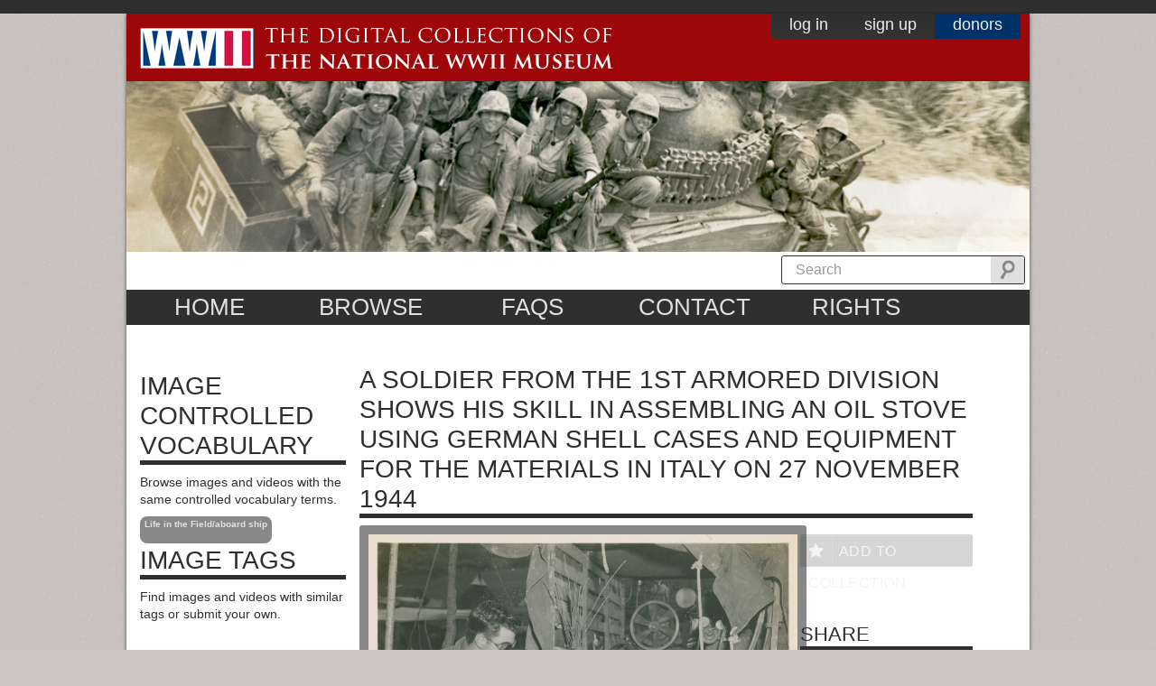

--- FILE ---
content_type: text/html; charset=utf-8
request_url: https://www.ww2online.org/image/soldier-1st-armored-division-shows-his-skill-assembling-oil-stove-using-german-shell-cases-and
body_size: 18810
content:
<!DOCTYPE html PUBLIC "-//W3C//DTD XHTML 1.0 Transitional//EN" "http://www.w3.org/TR/xhtml1/DTD/xhtml1-transitional.dtd">
<!--[if IE 7]> <html class="no-js lt-ie9 lt-ie8" lang="en"> <![endif]-->
<!--[if IE 8]> <html class="no-js lt-ie9" lang="en"> <![endif]-->
<!--[if IE 9]> <html class="no-js ie9" lang="en"> <![endif]-->
<!--[if gt IE 9]><!--> <html class="no-js" lang="en"> <!--<![endif]-->
<head profile="http://www.w3.org/1999/xhtml/vocab">
  
  <!-- Start cookieyes banner --> 
  <script id="cookieyes" type="text/javascript" src="https://cdn-cookieyes.com/client_data/bb7860d13ab2b703dd730503/script.js"></script>
  <!-- End cookieyes banner -->

  <meta charset="utf-8">
  <meta http-equiv="X-UA-Compatible" content="IE=edge,chrome=1"><script type="text/javascript">(window.NREUM||(NREUM={})).init={ajax:{deny_list:["bam.nr-data.net"]},feature_flags:["soft_nav"]};(window.NREUM||(NREUM={})).loader_config={licenseKey:"877f101074",applicationID:"62829472",browserID:"63509922"};;/*! For license information please see nr-loader-rum-1.308.0.min.js.LICENSE.txt */
(()=>{var e,t,r={163:(e,t,r)=>{"use strict";r.d(t,{j:()=>E});var n=r(384),i=r(1741);var a=r(2555);r(860).K7.genericEvents;const s="experimental.resources",o="register",c=e=>{if(!e||"string"!=typeof e)return!1;try{document.createDocumentFragment().querySelector(e)}catch{return!1}return!0};var d=r(2614),u=r(944),l=r(8122);const f="[data-nr-mask]",g=e=>(0,l.a)(e,(()=>{const e={feature_flags:[],experimental:{allow_registered_children:!1,resources:!1},mask_selector:"*",block_selector:"[data-nr-block]",mask_input_options:{color:!1,date:!1,"datetime-local":!1,email:!1,month:!1,number:!1,range:!1,search:!1,tel:!1,text:!1,time:!1,url:!1,week:!1,textarea:!1,select:!1,password:!0}};return{ajax:{deny_list:void 0,block_internal:!0,enabled:!0,autoStart:!0},api:{get allow_registered_children(){return e.feature_flags.includes(o)||e.experimental.allow_registered_children},set allow_registered_children(t){e.experimental.allow_registered_children=t},duplicate_registered_data:!1},browser_consent_mode:{enabled:!1},distributed_tracing:{enabled:void 0,exclude_newrelic_header:void 0,cors_use_newrelic_header:void 0,cors_use_tracecontext_headers:void 0,allowed_origins:void 0},get feature_flags(){return e.feature_flags},set feature_flags(t){e.feature_flags=t},generic_events:{enabled:!0,autoStart:!0},harvest:{interval:30},jserrors:{enabled:!0,autoStart:!0},logging:{enabled:!0,autoStart:!0},metrics:{enabled:!0,autoStart:!0},obfuscate:void 0,page_action:{enabled:!0},page_view_event:{enabled:!0,autoStart:!0},page_view_timing:{enabled:!0,autoStart:!0},performance:{capture_marks:!1,capture_measures:!1,capture_detail:!0,resources:{get enabled(){return e.feature_flags.includes(s)||e.experimental.resources},set enabled(t){e.experimental.resources=t},asset_types:[],first_party_domains:[],ignore_newrelic:!0}},privacy:{cookies_enabled:!0},proxy:{assets:void 0,beacon:void 0},session:{expiresMs:d.wk,inactiveMs:d.BB},session_replay:{autoStart:!0,enabled:!1,preload:!1,sampling_rate:10,error_sampling_rate:100,collect_fonts:!1,inline_images:!1,fix_stylesheets:!0,mask_all_inputs:!0,get mask_text_selector(){return e.mask_selector},set mask_text_selector(t){c(t)?e.mask_selector="".concat(t,",").concat(f):""===t||null===t?e.mask_selector=f:(0,u.R)(5,t)},get block_class(){return"nr-block"},get ignore_class(){return"nr-ignore"},get mask_text_class(){return"nr-mask"},get block_selector(){return e.block_selector},set block_selector(t){c(t)?e.block_selector+=",".concat(t):""!==t&&(0,u.R)(6,t)},get mask_input_options(){return e.mask_input_options},set mask_input_options(t){t&&"object"==typeof t?e.mask_input_options={...t,password:!0}:(0,u.R)(7,t)}},session_trace:{enabled:!0,autoStart:!0},soft_navigations:{enabled:!0,autoStart:!0},spa:{enabled:!0,autoStart:!0},ssl:void 0,user_actions:{enabled:!0,elementAttributes:["id","className","tagName","type"]}}})());var p=r(6154),m=r(9324);let h=0;const v={buildEnv:m.F3,distMethod:m.Xs,version:m.xv,originTime:p.WN},b={consented:!1},y={appMetadata:{},get consented(){return this.session?.state?.consent||b.consented},set consented(e){b.consented=e},customTransaction:void 0,denyList:void 0,disabled:!1,harvester:void 0,isolatedBacklog:!1,isRecording:!1,loaderType:void 0,maxBytes:3e4,obfuscator:void 0,onerror:void 0,ptid:void 0,releaseIds:{},session:void 0,timeKeeper:void 0,registeredEntities:[],jsAttributesMetadata:{bytes:0},get harvestCount(){return++h}},_=e=>{const t=(0,l.a)(e,y),r=Object.keys(v).reduce((e,t)=>(e[t]={value:v[t],writable:!1,configurable:!0,enumerable:!0},e),{});return Object.defineProperties(t,r)};var w=r(5701);const x=e=>{const t=e.startsWith("http");e+="/",r.p=t?e:"https://"+e};var R=r(7836),k=r(3241);const A={accountID:void 0,trustKey:void 0,agentID:void 0,licenseKey:void 0,applicationID:void 0,xpid:void 0},S=e=>(0,l.a)(e,A),T=new Set;function E(e,t={},r,s){let{init:o,info:c,loader_config:d,runtime:u={},exposed:l=!0}=t;if(!c){const e=(0,n.pV)();o=e.init,c=e.info,d=e.loader_config}e.init=g(o||{}),e.loader_config=S(d||{}),c.jsAttributes??={},p.bv&&(c.jsAttributes.isWorker=!0),e.info=(0,a.D)(c);const f=e.init,m=[c.beacon,c.errorBeacon];T.has(e.agentIdentifier)||(f.proxy.assets&&(x(f.proxy.assets),m.push(f.proxy.assets)),f.proxy.beacon&&m.push(f.proxy.beacon),e.beacons=[...m],function(e){const t=(0,n.pV)();Object.getOwnPropertyNames(i.W.prototype).forEach(r=>{const n=i.W.prototype[r];if("function"!=typeof n||"constructor"===n)return;let a=t[r];e[r]&&!1!==e.exposed&&"micro-agent"!==e.runtime?.loaderType&&(t[r]=(...t)=>{const n=e[r](...t);return a?a(...t):n})})}(e),(0,n.US)("activatedFeatures",w.B)),u.denyList=[...f.ajax.deny_list||[],...f.ajax.block_internal?m:[]],u.ptid=e.agentIdentifier,u.loaderType=r,e.runtime=_(u),T.has(e.agentIdentifier)||(e.ee=R.ee.get(e.agentIdentifier),e.exposed=l,(0,k.W)({agentIdentifier:e.agentIdentifier,drained:!!w.B?.[e.agentIdentifier],type:"lifecycle",name:"initialize",feature:void 0,data:e.config})),T.add(e.agentIdentifier)}},384:(e,t,r)=>{"use strict";r.d(t,{NT:()=>s,US:()=>u,Zm:()=>o,bQ:()=>d,dV:()=>c,pV:()=>l});var n=r(6154),i=r(1863),a=r(1910);const s={beacon:"bam.nr-data.net",errorBeacon:"bam.nr-data.net"};function o(){return n.gm.NREUM||(n.gm.NREUM={}),void 0===n.gm.newrelic&&(n.gm.newrelic=n.gm.NREUM),n.gm.NREUM}function c(){let e=o();return e.o||(e.o={ST:n.gm.setTimeout,SI:n.gm.setImmediate||n.gm.setInterval,CT:n.gm.clearTimeout,XHR:n.gm.XMLHttpRequest,REQ:n.gm.Request,EV:n.gm.Event,PR:n.gm.Promise,MO:n.gm.MutationObserver,FETCH:n.gm.fetch,WS:n.gm.WebSocket},(0,a.i)(...Object.values(e.o))),e}function d(e,t){let r=o();r.initializedAgents??={},t.initializedAt={ms:(0,i.t)(),date:new Date},r.initializedAgents[e]=t}function u(e,t){o()[e]=t}function l(){return function(){let e=o();const t=e.info||{};e.info={beacon:s.beacon,errorBeacon:s.errorBeacon,...t}}(),function(){let e=o();const t=e.init||{};e.init={...t}}(),c(),function(){let e=o();const t=e.loader_config||{};e.loader_config={...t}}(),o()}},782:(e,t,r)=>{"use strict";r.d(t,{T:()=>n});const n=r(860).K7.pageViewTiming},860:(e,t,r)=>{"use strict";r.d(t,{$J:()=>u,K7:()=>c,P3:()=>d,XX:()=>i,Yy:()=>o,df:()=>a,qY:()=>n,v4:()=>s});const n="events",i="jserrors",a="browser/blobs",s="rum",o="browser/logs",c={ajax:"ajax",genericEvents:"generic_events",jserrors:i,logging:"logging",metrics:"metrics",pageAction:"page_action",pageViewEvent:"page_view_event",pageViewTiming:"page_view_timing",sessionReplay:"session_replay",sessionTrace:"session_trace",softNav:"soft_navigations",spa:"spa"},d={[c.pageViewEvent]:1,[c.pageViewTiming]:2,[c.metrics]:3,[c.jserrors]:4,[c.spa]:5,[c.ajax]:6,[c.sessionTrace]:7,[c.softNav]:8,[c.sessionReplay]:9,[c.logging]:10,[c.genericEvents]:11},u={[c.pageViewEvent]:s,[c.pageViewTiming]:n,[c.ajax]:n,[c.spa]:n,[c.softNav]:n,[c.metrics]:i,[c.jserrors]:i,[c.sessionTrace]:a,[c.sessionReplay]:a,[c.logging]:o,[c.genericEvents]:"ins"}},944:(e,t,r)=>{"use strict";r.d(t,{R:()=>i});var n=r(3241);function i(e,t){"function"==typeof console.debug&&(console.debug("New Relic Warning: https://github.com/newrelic/newrelic-browser-agent/blob/main/docs/warning-codes.md#".concat(e),t),(0,n.W)({agentIdentifier:null,drained:null,type:"data",name:"warn",feature:"warn",data:{code:e,secondary:t}}))}},1687:(e,t,r)=>{"use strict";r.d(t,{Ak:()=>d,Ze:()=>f,x3:()=>u});var n=r(3241),i=r(7836),a=r(3606),s=r(860),o=r(2646);const c={};function d(e,t){const r={staged:!1,priority:s.P3[t]||0};l(e),c[e].get(t)||c[e].set(t,r)}function u(e,t){e&&c[e]&&(c[e].get(t)&&c[e].delete(t),p(e,t,!1),c[e].size&&g(e))}function l(e){if(!e)throw new Error("agentIdentifier required");c[e]||(c[e]=new Map)}function f(e="",t="feature",r=!1){if(l(e),!e||!c[e].get(t)||r)return p(e,t);c[e].get(t).staged=!0,g(e)}function g(e){const t=Array.from(c[e]);t.every(([e,t])=>t.staged)&&(t.sort((e,t)=>e[1].priority-t[1].priority),t.forEach(([t])=>{c[e].delete(t),p(e,t)}))}function p(e,t,r=!0){const s=e?i.ee.get(e):i.ee,c=a.i.handlers;if(!s.aborted&&s.backlog&&c){if((0,n.W)({agentIdentifier:e,type:"lifecycle",name:"drain",feature:t}),r){const e=s.backlog[t],r=c[t];if(r){for(let t=0;e&&t<e.length;++t)m(e[t],r);Object.entries(r).forEach(([e,t])=>{Object.values(t||{}).forEach(t=>{t[0]?.on&&t[0]?.context()instanceof o.y&&t[0].on(e,t[1])})})}}s.isolatedBacklog||delete c[t],s.backlog[t]=null,s.emit("drain-"+t,[])}}function m(e,t){var r=e[1];Object.values(t[r]||{}).forEach(t=>{var r=e[0];if(t[0]===r){var n=t[1],i=e[3],a=e[2];n.apply(i,a)}})}},1738:(e,t,r)=>{"use strict";r.d(t,{U:()=>g,Y:()=>f});var n=r(3241),i=r(9908),a=r(1863),s=r(944),o=r(5701),c=r(3969),d=r(8362),u=r(860),l=r(4261);function f(e,t,r,a){const f=a||r;!f||f[e]&&f[e]!==d.d.prototype[e]||(f[e]=function(){(0,i.p)(c.xV,["API/"+e+"/called"],void 0,u.K7.metrics,r.ee),(0,n.W)({agentIdentifier:r.agentIdentifier,drained:!!o.B?.[r.agentIdentifier],type:"data",name:"api",feature:l.Pl+e,data:{}});try{return t.apply(this,arguments)}catch(e){(0,s.R)(23,e)}})}function g(e,t,r,n,s){const o=e.info;null===r?delete o.jsAttributes[t]:o.jsAttributes[t]=r,(s||null===r)&&(0,i.p)(l.Pl+n,[(0,a.t)(),t,r],void 0,"session",e.ee)}},1741:(e,t,r)=>{"use strict";r.d(t,{W:()=>a});var n=r(944),i=r(4261);class a{#e(e,...t){if(this[e]!==a.prototype[e])return this[e](...t);(0,n.R)(35,e)}addPageAction(e,t){return this.#e(i.hG,e,t)}register(e){return this.#e(i.eY,e)}recordCustomEvent(e,t){return this.#e(i.fF,e,t)}setPageViewName(e,t){return this.#e(i.Fw,e,t)}setCustomAttribute(e,t,r){return this.#e(i.cD,e,t,r)}noticeError(e,t){return this.#e(i.o5,e,t)}setUserId(e,t=!1){return this.#e(i.Dl,e,t)}setApplicationVersion(e){return this.#e(i.nb,e)}setErrorHandler(e){return this.#e(i.bt,e)}addRelease(e,t){return this.#e(i.k6,e,t)}log(e,t){return this.#e(i.$9,e,t)}start(){return this.#e(i.d3)}finished(e){return this.#e(i.BL,e)}recordReplay(){return this.#e(i.CH)}pauseReplay(){return this.#e(i.Tb)}addToTrace(e){return this.#e(i.U2,e)}setCurrentRouteName(e){return this.#e(i.PA,e)}interaction(e){return this.#e(i.dT,e)}wrapLogger(e,t,r){return this.#e(i.Wb,e,t,r)}measure(e,t){return this.#e(i.V1,e,t)}consent(e){return this.#e(i.Pv,e)}}},1863:(e,t,r)=>{"use strict";function n(){return Math.floor(performance.now())}r.d(t,{t:()=>n})},1910:(e,t,r)=>{"use strict";r.d(t,{i:()=>a});var n=r(944);const i=new Map;function a(...e){return e.every(e=>{if(i.has(e))return i.get(e);const t="function"==typeof e?e.toString():"",r=t.includes("[native code]"),a=t.includes("nrWrapper");return r||a||(0,n.R)(64,e?.name||t),i.set(e,r),r})}},2555:(e,t,r)=>{"use strict";r.d(t,{D:()=>o,f:()=>s});var n=r(384),i=r(8122);const a={beacon:n.NT.beacon,errorBeacon:n.NT.errorBeacon,licenseKey:void 0,applicationID:void 0,sa:void 0,queueTime:void 0,applicationTime:void 0,ttGuid:void 0,user:void 0,account:void 0,product:void 0,extra:void 0,jsAttributes:{},userAttributes:void 0,atts:void 0,transactionName:void 0,tNamePlain:void 0};function s(e){try{return!!e.licenseKey&&!!e.errorBeacon&&!!e.applicationID}catch(e){return!1}}const o=e=>(0,i.a)(e,a)},2614:(e,t,r)=>{"use strict";r.d(t,{BB:()=>s,H3:()=>n,g:()=>d,iL:()=>c,tS:()=>o,uh:()=>i,wk:()=>a});const n="NRBA",i="SESSION",a=144e5,s=18e5,o={STARTED:"session-started",PAUSE:"session-pause",RESET:"session-reset",RESUME:"session-resume",UPDATE:"session-update"},c={SAME_TAB:"same-tab",CROSS_TAB:"cross-tab"},d={OFF:0,FULL:1,ERROR:2}},2646:(e,t,r)=>{"use strict";r.d(t,{y:()=>n});class n{constructor(e){this.contextId=e}}},2843:(e,t,r)=>{"use strict";r.d(t,{G:()=>a,u:()=>i});var n=r(3878);function i(e,t=!1,r,i){(0,n.DD)("visibilitychange",function(){if(t)return void("hidden"===document.visibilityState&&e());e(document.visibilityState)},r,i)}function a(e,t,r){(0,n.sp)("pagehide",e,t,r)}},3241:(e,t,r)=>{"use strict";r.d(t,{W:()=>a});var n=r(6154);const i="newrelic";function a(e={}){try{n.gm.dispatchEvent(new CustomEvent(i,{detail:e}))}catch(e){}}},3606:(e,t,r)=>{"use strict";r.d(t,{i:()=>a});var n=r(9908);a.on=s;var i=a.handlers={};function a(e,t,r,a){s(a||n.d,i,e,t,r)}function s(e,t,r,i,a){a||(a="feature"),e||(e=n.d);var s=t[a]=t[a]||{};(s[r]=s[r]||[]).push([e,i])}},3878:(e,t,r)=>{"use strict";function n(e,t){return{capture:e,passive:!1,signal:t}}function i(e,t,r=!1,i){window.addEventListener(e,t,n(r,i))}function a(e,t,r=!1,i){document.addEventListener(e,t,n(r,i))}r.d(t,{DD:()=>a,jT:()=>n,sp:()=>i})},3969:(e,t,r)=>{"use strict";r.d(t,{TZ:()=>n,XG:()=>o,rs:()=>i,xV:()=>s,z_:()=>a});const n=r(860).K7.metrics,i="sm",a="cm",s="storeSupportabilityMetrics",o="storeEventMetrics"},4234:(e,t,r)=>{"use strict";r.d(t,{W:()=>a});var n=r(7836),i=r(1687);class a{constructor(e,t){this.agentIdentifier=e,this.ee=n.ee.get(e),this.featureName=t,this.blocked=!1}deregisterDrain(){(0,i.x3)(this.agentIdentifier,this.featureName)}}},4261:(e,t,r)=>{"use strict";r.d(t,{$9:()=>d,BL:()=>o,CH:()=>g,Dl:()=>_,Fw:()=>y,PA:()=>h,Pl:()=>n,Pv:()=>k,Tb:()=>l,U2:()=>a,V1:()=>R,Wb:()=>x,bt:()=>b,cD:()=>v,d3:()=>w,dT:()=>c,eY:()=>p,fF:()=>f,hG:()=>i,k6:()=>s,nb:()=>m,o5:()=>u});const n="api-",i="addPageAction",a="addToTrace",s="addRelease",o="finished",c="interaction",d="log",u="noticeError",l="pauseReplay",f="recordCustomEvent",g="recordReplay",p="register",m="setApplicationVersion",h="setCurrentRouteName",v="setCustomAttribute",b="setErrorHandler",y="setPageViewName",_="setUserId",w="start",x="wrapLogger",R="measure",k="consent"},5289:(e,t,r)=>{"use strict";r.d(t,{GG:()=>s,Qr:()=>c,sB:()=>o});var n=r(3878),i=r(6389);function a(){return"undefined"==typeof document||"complete"===document.readyState}function s(e,t){if(a())return e();const r=(0,i.J)(e),s=setInterval(()=>{a()&&(clearInterval(s),r())},500);(0,n.sp)("load",r,t)}function o(e){if(a())return e();(0,n.DD)("DOMContentLoaded",e)}function c(e){if(a())return e();(0,n.sp)("popstate",e)}},5607:(e,t,r)=>{"use strict";r.d(t,{W:()=>n});const n=(0,r(9566).bz)()},5701:(e,t,r)=>{"use strict";r.d(t,{B:()=>a,t:()=>s});var n=r(3241);const i=new Set,a={};function s(e,t){const r=t.agentIdentifier;a[r]??={},e&&"object"==typeof e&&(i.has(r)||(t.ee.emit("rumresp",[e]),a[r]=e,i.add(r),(0,n.W)({agentIdentifier:r,loaded:!0,drained:!0,type:"lifecycle",name:"load",feature:void 0,data:e})))}},6154:(e,t,r)=>{"use strict";r.d(t,{OF:()=>c,RI:()=>i,WN:()=>u,bv:()=>a,eN:()=>l,gm:()=>s,mw:()=>o,sb:()=>d});var n=r(1863);const i="undefined"!=typeof window&&!!window.document,a="undefined"!=typeof WorkerGlobalScope&&("undefined"!=typeof self&&self instanceof WorkerGlobalScope&&self.navigator instanceof WorkerNavigator||"undefined"!=typeof globalThis&&globalThis instanceof WorkerGlobalScope&&globalThis.navigator instanceof WorkerNavigator),s=i?window:"undefined"!=typeof WorkerGlobalScope&&("undefined"!=typeof self&&self instanceof WorkerGlobalScope&&self||"undefined"!=typeof globalThis&&globalThis instanceof WorkerGlobalScope&&globalThis),o=Boolean("hidden"===s?.document?.visibilityState),c=/iPad|iPhone|iPod/.test(s.navigator?.userAgent),d=c&&"undefined"==typeof SharedWorker,u=((()=>{const e=s.navigator?.userAgent?.match(/Firefox[/\s](\d+\.\d+)/);Array.isArray(e)&&e.length>=2&&e[1]})(),Date.now()-(0,n.t)()),l=()=>"undefined"!=typeof PerformanceNavigationTiming&&s?.performance?.getEntriesByType("navigation")?.[0]?.responseStart},6389:(e,t,r)=>{"use strict";function n(e,t=500,r={}){const n=r?.leading||!1;let i;return(...r)=>{n&&void 0===i&&(e.apply(this,r),i=setTimeout(()=>{i=clearTimeout(i)},t)),n||(clearTimeout(i),i=setTimeout(()=>{e.apply(this,r)},t))}}function i(e){let t=!1;return(...r)=>{t||(t=!0,e.apply(this,r))}}r.d(t,{J:()=>i,s:()=>n})},6630:(e,t,r)=>{"use strict";r.d(t,{T:()=>n});const n=r(860).K7.pageViewEvent},7699:(e,t,r)=>{"use strict";r.d(t,{It:()=>a,KC:()=>o,No:()=>i,qh:()=>s});var n=r(860);const i=16e3,a=1e6,s="SESSION_ERROR",o={[n.K7.logging]:!0,[n.K7.genericEvents]:!1,[n.K7.jserrors]:!1,[n.K7.ajax]:!1}},7836:(e,t,r)=>{"use strict";r.d(t,{P:()=>o,ee:()=>c});var n=r(384),i=r(8990),a=r(2646),s=r(5607);const o="nr@context:".concat(s.W),c=function e(t,r){var n={},s={},u={},l=!1;try{l=16===r.length&&d.initializedAgents?.[r]?.runtime.isolatedBacklog}catch(e){}var f={on:p,addEventListener:p,removeEventListener:function(e,t){var r=n[e];if(!r)return;for(var i=0;i<r.length;i++)r[i]===t&&r.splice(i,1)},emit:function(e,r,n,i,a){!1!==a&&(a=!0);if(c.aborted&&!i)return;t&&a&&t.emit(e,r,n);var o=g(n);m(e).forEach(e=>{e.apply(o,r)});var d=v()[s[e]];d&&d.push([f,e,r,o]);return o},get:h,listeners:m,context:g,buffer:function(e,t){const r=v();if(t=t||"feature",f.aborted)return;Object.entries(e||{}).forEach(([e,n])=>{s[n]=t,t in r||(r[t]=[])})},abort:function(){f._aborted=!0,Object.keys(f.backlog).forEach(e=>{delete f.backlog[e]})},isBuffering:function(e){return!!v()[s[e]]},debugId:r,backlog:l?{}:t&&"object"==typeof t.backlog?t.backlog:{},isolatedBacklog:l};return Object.defineProperty(f,"aborted",{get:()=>{let e=f._aborted||!1;return e||(t&&(e=t.aborted),e)}}),f;function g(e){return e&&e instanceof a.y?e:e?(0,i.I)(e,o,()=>new a.y(o)):new a.y(o)}function p(e,t){n[e]=m(e).concat(t)}function m(e){return n[e]||[]}function h(t){return u[t]=u[t]||e(f,t)}function v(){return f.backlog}}(void 0,"globalEE"),d=(0,n.Zm)();d.ee||(d.ee=c)},8122:(e,t,r)=>{"use strict";r.d(t,{a:()=>i});var n=r(944);function i(e,t){try{if(!e||"object"!=typeof e)return(0,n.R)(3);if(!t||"object"!=typeof t)return(0,n.R)(4);const r=Object.create(Object.getPrototypeOf(t),Object.getOwnPropertyDescriptors(t)),a=0===Object.keys(r).length?e:r;for(let s in a)if(void 0!==e[s])try{if(null===e[s]){r[s]=null;continue}Array.isArray(e[s])&&Array.isArray(t[s])?r[s]=Array.from(new Set([...e[s],...t[s]])):"object"==typeof e[s]&&"object"==typeof t[s]?r[s]=i(e[s],t[s]):r[s]=e[s]}catch(e){r[s]||(0,n.R)(1,e)}return r}catch(e){(0,n.R)(2,e)}}},8362:(e,t,r)=>{"use strict";r.d(t,{d:()=>a});var n=r(9566),i=r(1741);class a extends i.W{agentIdentifier=(0,n.LA)(16)}},8374:(e,t,r)=>{r.nc=(()=>{try{return document?.currentScript?.nonce}catch(e){}return""})()},8990:(e,t,r)=>{"use strict";r.d(t,{I:()=>i});var n=Object.prototype.hasOwnProperty;function i(e,t,r){if(n.call(e,t))return e[t];var i=r();if(Object.defineProperty&&Object.keys)try{return Object.defineProperty(e,t,{value:i,writable:!0,enumerable:!1}),i}catch(e){}return e[t]=i,i}},9324:(e,t,r)=>{"use strict";r.d(t,{F3:()=>i,Xs:()=>a,xv:()=>n});const n="1.308.0",i="PROD",a="CDN"},9566:(e,t,r)=>{"use strict";r.d(t,{LA:()=>o,bz:()=>s});var n=r(6154);const i="xxxxxxxx-xxxx-4xxx-yxxx-xxxxxxxxxxxx";function a(e,t){return e?15&e[t]:16*Math.random()|0}function s(){const e=n.gm?.crypto||n.gm?.msCrypto;let t,r=0;return e&&e.getRandomValues&&(t=e.getRandomValues(new Uint8Array(30))),i.split("").map(e=>"x"===e?a(t,r++).toString(16):"y"===e?(3&a()|8).toString(16):e).join("")}function o(e){const t=n.gm?.crypto||n.gm?.msCrypto;let r,i=0;t&&t.getRandomValues&&(r=t.getRandomValues(new Uint8Array(e)));const s=[];for(var o=0;o<e;o++)s.push(a(r,i++).toString(16));return s.join("")}},9908:(e,t,r)=>{"use strict";r.d(t,{d:()=>n,p:()=>i});var n=r(7836).ee.get("handle");function i(e,t,r,i,a){a?(a.buffer([e],i),a.emit(e,t,r)):(n.buffer([e],i),n.emit(e,t,r))}}},n={};function i(e){var t=n[e];if(void 0!==t)return t.exports;var a=n[e]={exports:{}};return r[e](a,a.exports,i),a.exports}i.m=r,i.d=(e,t)=>{for(var r in t)i.o(t,r)&&!i.o(e,r)&&Object.defineProperty(e,r,{enumerable:!0,get:t[r]})},i.f={},i.e=e=>Promise.all(Object.keys(i.f).reduce((t,r)=>(i.f[r](e,t),t),[])),i.u=e=>"nr-rum-1.308.0.min.js",i.o=(e,t)=>Object.prototype.hasOwnProperty.call(e,t),e={},t="NRBA-1.308.0.PROD:",i.l=(r,n,a,s)=>{if(e[r])e[r].push(n);else{var o,c;if(void 0!==a)for(var d=document.getElementsByTagName("script"),u=0;u<d.length;u++){var l=d[u];if(l.getAttribute("src")==r||l.getAttribute("data-webpack")==t+a){o=l;break}}if(!o){c=!0;var f={296:"sha512-+MIMDsOcckGXa1EdWHqFNv7P+JUkd5kQwCBr3KE6uCvnsBNUrdSt4a/3/L4j4TxtnaMNjHpza2/erNQbpacJQA=="};(o=document.createElement("script")).charset="utf-8",i.nc&&o.setAttribute("nonce",i.nc),o.setAttribute("data-webpack",t+a),o.src=r,0!==o.src.indexOf(window.location.origin+"/")&&(o.crossOrigin="anonymous"),f[s]&&(o.integrity=f[s])}e[r]=[n];var g=(t,n)=>{o.onerror=o.onload=null,clearTimeout(p);var i=e[r];if(delete e[r],o.parentNode&&o.parentNode.removeChild(o),i&&i.forEach(e=>e(n)),t)return t(n)},p=setTimeout(g.bind(null,void 0,{type:"timeout",target:o}),12e4);o.onerror=g.bind(null,o.onerror),o.onload=g.bind(null,o.onload),c&&document.head.appendChild(o)}},i.r=e=>{"undefined"!=typeof Symbol&&Symbol.toStringTag&&Object.defineProperty(e,Symbol.toStringTag,{value:"Module"}),Object.defineProperty(e,"__esModule",{value:!0})},i.p="https://js-agent.newrelic.com/",(()=>{var e={374:0,840:0};i.f.j=(t,r)=>{var n=i.o(e,t)?e[t]:void 0;if(0!==n)if(n)r.push(n[2]);else{var a=new Promise((r,i)=>n=e[t]=[r,i]);r.push(n[2]=a);var s=i.p+i.u(t),o=new Error;i.l(s,r=>{if(i.o(e,t)&&(0!==(n=e[t])&&(e[t]=void 0),n)){var a=r&&("load"===r.type?"missing":r.type),s=r&&r.target&&r.target.src;o.message="Loading chunk "+t+" failed: ("+a+": "+s+")",o.name="ChunkLoadError",o.type=a,o.request=s,n[1](o)}},"chunk-"+t,t)}};var t=(t,r)=>{var n,a,[s,o,c]=r,d=0;if(s.some(t=>0!==e[t])){for(n in o)i.o(o,n)&&(i.m[n]=o[n]);if(c)c(i)}for(t&&t(r);d<s.length;d++)a=s[d],i.o(e,a)&&e[a]&&e[a][0](),e[a]=0},r=self["webpackChunk:NRBA-1.308.0.PROD"]=self["webpackChunk:NRBA-1.308.0.PROD"]||[];r.forEach(t.bind(null,0)),r.push=t.bind(null,r.push.bind(r))})(),(()=>{"use strict";i(8374);var e=i(8362),t=i(860);const r=Object.values(t.K7);var n=i(163);var a=i(9908),s=i(1863),o=i(4261),c=i(1738);var d=i(1687),u=i(4234),l=i(5289),f=i(6154),g=i(944),p=i(384);const m=e=>f.RI&&!0===e?.privacy.cookies_enabled;function h(e){return!!(0,p.dV)().o.MO&&m(e)&&!0===e?.session_trace.enabled}var v=i(6389),b=i(7699);class y extends u.W{constructor(e,t){super(e.agentIdentifier,t),this.agentRef=e,this.abortHandler=void 0,this.featAggregate=void 0,this.loadedSuccessfully=void 0,this.onAggregateImported=new Promise(e=>{this.loadedSuccessfully=e}),this.deferred=Promise.resolve(),!1===e.init[this.featureName].autoStart?this.deferred=new Promise((t,r)=>{this.ee.on("manual-start-all",(0,v.J)(()=>{(0,d.Ak)(e.agentIdentifier,this.featureName),t()}))}):(0,d.Ak)(e.agentIdentifier,t)}importAggregator(e,t,r={}){if(this.featAggregate)return;const n=async()=>{let n;await this.deferred;try{if(m(e.init)){const{setupAgentSession:t}=await i.e(296).then(i.bind(i,3305));n=t(e)}}catch(e){(0,g.R)(20,e),this.ee.emit("internal-error",[e]),(0,a.p)(b.qh,[e],void 0,this.featureName,this.ee)}try{if(!this.#t(this.featureName,n,e.init))return(0,d.Ze)(this.agentIdentifier,this.featureName),void this.loadedSuccessfully(!1);const{Aggregate:i}=await t();this.featAggregate=new i(e,r),e.runtime.harvester.initializedAggregates.push(this.featAggregate),this.loadedSuccessfully(!0)}catch(e){(0,g.R)(34,e),this.abortHandler?.(),(0,d.Ze)(this.agentIdentifier,this.featureName,!0),this.loadedSuccessfully(!1),this.ee&&this.ee.abort()}};f.RI?(0,l.GG)(()=>n(),!0):n()}#t(e,r,n){if(this.blocked)return!1;switch(e){case t.K7.sessionReplay:return h(n)&&!!r;case t.K7.sessionTrace:return!!r;default:return!0}}}var _=i(6630),w=i(2614),x=i(3241);class R extends y{static featureName=_.T;constructor(e){var t;super(e,_.T),this.setupInspectionEvents(e.agentIdentifier),t=e,(0,c.Y)(o.Fw,function(e,r){"string"==typeof e&&("/"!==e.charAt(0)&&(e="/"+e),t.runtime.customTransaction=(r||"http://custom.transaction")+e,(0,a.p)(o.Pl+o.Fw,[(0,s.t)()],void 0,void 0,t.ee))},t),this.importAggregator(e,()=>i.e(296).then(i.bind(i,3943)))}setupInspectionEvents(e){const t=(t,r)=>{t&&(0,x.W)({agentIdentifier:e,timeStamp:t.timeStamp,loaded:"complete"===t.target.readyState,type:"window",name:r,data:t.target.location+""})};(0,l.sB)(e=>{t(e,"DOMContentLoaded")}),(0,l.GG)(e=>{t(e,"load")}),(0,l.Qr)(e=>{t(e,"navigate")}),this.ee.on(w.tS.UPDATE,(t,r)=>{(0,x.W)({agentIdentifier:e,type:"lifecycle",name:"session",data:r})})}}class k extends e.d{constructor(e){var t;(super(),f.gm)?(this.features={},(0,p.bQ)(this.agentIdentifier,this),this.desiredFeatures=new Set(e.features||[]),this.desiredFeatures.add(R),(0,n.j)(this,e,e.loaderType||"agent"),t=this,(0,c.Y)(o.cD,function(e,r,n=!1){if("string"==typeof e){if(["string","number","boolean"].includes(typeof r)||null===r)return(0,c.U)(t,e,r,o.cD,n);(0,g.R)(40,typeof r)}else(0,g.R)(39,typeof e)},t),function(e){(0,c.Y)(o.Dl,function(t,r=!1){if("string"!=typeof t&&null!==t)return void(0,g.R)(41,typeof t);const n=e.info.jsAttributes["enduser.id"];r&&null!=n&&n!==t?(0,a.p)(o.Pl+"setUserIdAndResetSession",[t],void 0,"session",e.ee):(0,c.U)(e,"enduser.id",t,o.Dl,!0)},e)}(this),function(e){(0,c.Y)(o.nb,function(t){if("string"==typeof t||null===t)return(0,c.U)(e,"application.version",t,o.nb,!1);(0,g.R)(42,typeof t)},e)}(this),function(e){(0,c.Y)(o.d3,function(){e.ee.emit("manual-start-all")},e)}(this),function(e){(0,c.Y)(o.Pv,function(t=!0){if("boolean"==typeof t){if((0,a.p)(o.Pl+o.Pv,[t],void 0,"session",e.ee),e.runtime.consented=t,t){const t=e.features.page_view_event;t.onAggregateImported.then(e=>{const r=t.featAggregate;e&&!r.sentRum&&r.sendRum()})}}else(0,g.R)(65,typeof t)},e)}(this),this.run()):(0,g.R)(21)}get config(){return{info:this.info,init:this.init,loader_config:this.loader_config,runtime:this.runtime}}get api(){return this}run(){try{const e=function(e){const t={};return r.forEach(r=>{t[r]=!!e[r]?.enabled}),t}(this.init),n=[...this.desiredFeatures];n.sort((e,r)=>t.P3[e.featureName]-t.P3[r.featureName]),n.forEach(r=>{if(!e[r.featureName]&&r.featureName!==t.K7.pageViewEvent)return;if(r.featureName===t.K7.spa)return void(0,g.R)(67);const n=function(e){switch(e){case t.K7.ajax:return[t.K7.jserrors];case t.K7.sessionTrace:return[t.K7.ajax,t.K7.pageViewEvent];case t.K7.sessionReplay:return[t.K7.sessionTrace];case t.K7.pageViewTiming:return[t.K7.pageViewEvent];default:return[]}}(r.featureName).filter(e=>!(e in this.features));n.length>0&&(0,g.R)(36,{targetFeature:r.featureName,missingDependencies:n}),this.features[r.featureName]=new r(this)})}catch(e){(0,g.R)(22,e);for(const e in this.features)this.features[e].abortHandler?.();const t=(0,p.Zm)();delete t.initializedAgents[this.agentIdentifier]?.features,delete this.sharedAggregator;return t.ee.get(this.agentIdentifier).abort(),!1}}}var A=i(2843),S=i(782);class T extends y{static featureName=S.T;constructor(e){super(e,S.T),f.RI&&((0,A.u)(()=>(0,a.p)("docHidden",[(0,s.t)()],void 0,S.T,this.ee),!0),(0,A.G)(()=>(0,a.p)("winPagehide",[(0,s.t)()],void 0,S.T,this.ee)),this.importAggregator(e,()=>i.e(296).then(i.bind(i,2117))))}}var E=i(3969);class I extends y{static featureName=E.TZ;constructor(e){super(e,E.TZ),f.RI&&document.addEventListener("securitypolicyviolation",e=>{(0,a.p)(E.xV,["Generic/CSPViolation/Detected"],void 0,this.featureName,this.ee)}),this.importAggregator(e,()=>i.e(296).then(i.bind(i,9623)))}}new k({features:[R,T,I],loaderType:"lite"})})()})();</script>
  <meta http-equiv="Content-Type" content="text/html; charset=utf-8" />
<meta name="Generator" content="Drupal 7 (http://drupal.org)" />
<link rel="canonical" href="/image/soldier-1st-armored-division-shows-his-skill-assembling-oil-stove-using-german-shell-cases-and" />
<link rel="shortlink" href="/node/85238" />
<link rel="shortcut icon" href="https://www.ww2online.org/misc/favicon.ico" type="image/vnd.microsoft.icon" />
  <title>A soldier from the 1st Armored Division shows his skill in assembling an oil stove using German shell cases and equipment for the materials in Italy on 27 November 1944 | The Digital Collections of the National WWII Museum : Oral Histories</title>
  <meta name="description" content="">
  <meta name="viewport" content="width=device-width">
  <link type="text/css" rel="stylesheet" href="https://www.ww2online.org/sites/default/files/css/css_xE-rWrJf-fncB6ztZfd2huxqgxu4WO-qwma6Xer30m4.css" media="all" />
<link type="text/css" rel="stylesheet" href="//fast.fonts.com/cssapi/96dbc475-1988-4307-a8c9-7920fee1df01.css" media="all" />
<link type="text/css" rel="stylesheet" href="https://www.ww2online.org/sites/default/files/css/css_9sxGDGiqoYoSx7kdDQ6i_fK7j8yl_iw4SeDX9fKzAHQ.css" media="all" />
<link type="text/css" rel="stylesheet" href="https://www.ww2online.org/sites/default/files/css/css_aVfliEhWJ0ICZk4K5SN1XfJcRv6ZC79Q6uXY8s2lsPQ.css" media="all" />
<link type="text/css" rel="stylesheet" href="https://www.ww2online.org/sites/default/files/css/css_oRX_dN1QEHLvzLmjf8w2Mog4fzhRYVSShvAOmeN-ul0.css" media="all" />
  <link type="text/css" rel="stylesheet" href="/sites/all/themes/custom/nww2moh/css/inhouse.css" media="all" />

  <!--[if lte IE 7]><script src="sites/all/themes/custom/nww2moh/script/lte-ie7.js"></script><![endif]-->
  <script type="text/javascript" src="//ajax.googleapis.com/ajax/libs/jquery/1.8.3/jquery.min.js"></script>
<script type="text/javascript">
<!--//--><![CDATA[//><!--
window.jQuery || document.write("<script src='/sites/all/modules/contrib/jquery_update/replace/jquery/1.8/jquery.min.js'>\x3C/script>")
//--><!]]>
</script>
<script type="text/javascript" src="https://www.ww2online.org/sites/default/files/js/js_Hfha9RCTNm8mqMDLXriIsKGMaghzs4ZaqJPLj2esi7s.js"></script>
<script type="text/javascript" src="https://www.ww2online.org/sites/default/files/js/js_onbE0n0cQY6KTDQtHO_E27UBymFC-RuqypZZ6Zxez-o.js"></script>
<script type="text/javascript" src="https://www.ww2online.org/sites/default/files/js/js_Eitd76bxjZ9igdxkrCgQ8ScGfvlVvLbEAsMMmGoVhWc.js"></script>
<script type="text/javascript" src="https://www.ww2online.org/sites/default/files/js/js_Uae0rSfy2Q-9SLYfvASOyQCAsgFb51H9hTIA0ITDKsg.js"></script>
<script type="text/javascript" src="https://www.ww2online.org/sites/default/files/js/js_DToYG93_Z_j_XDOG3gSqMMB1-Y7g-dlCQ4Gv8PDmCiM.js"></script>
<script type="text/javascript">
<!--//--><![CDATA[//><!--
jQuery.extend(Drupal.settings, {"basePath":"\/","pathPrefix":"","setHasJsCookie":0,"ajaxPageState":{"theme":"nww2moh","theme_token":"FNY7K6Ox3A2JtIF72LqWGiZWloJah4on-LHf0ZRqIus","js":{"sites\/all\/themes\/custom\/nww2moh\/script\/plugins.js":1,"sites\/all\/themes\/custom\/nww2moh\/script\/global_footer.js":1,"\/\/ajax.googleapis.com\/ajax\/libs\/jquery\/1.8.3\/jquery.min.js":1,"0":1,"misc\/jquery-extend-3.4.0.js":1,"misc\/jquery-html-prefilter-3.5.0-backport.js":1,"misc\/jquery.once.js":1,"misc\/drupal.js":1,"misc\/form-single-submit.js":1,"sites\/all\/modules\/contrib\/visualization\/js\/visualization.js":1,"sites\/all\/modules\/custom\/wwii_alters\/js\/wwii_alters.js":1,"sites\/all\/modules\/contrib\/custom_search\/js\/custom_search.js":1,"sites\/all\/modules\/contrib\/field_group\/field_group.js":1,"sites\/all\/themes\/custom\/nww2moh\/script\/flowplayer\/flowplayer-3.2.12.min.js":1,"sites\/all\/themes\/custom\/nww2moh\/script\/flowplayer\/flowplayer-controller-config.js":1,"sites\/all\/themes\/custom\/nww2moh\/script\/flowplayer\/flowplayer.ipad-3.2.12.min.js":1,"sites\/all\/themes\/custom\/nww2moh\/script\/jquery.fitvids.js":1,"sites\/all\/themes\/custom\/nww2moh\/script\/libs\/jquery.ui.touch-punch.min.js":1,"sites\/all\/themes\/custom\/nww2moh\/script\/libs\/jquery.cookie.min.js":1,"sites\/all\/themes\/custom\/nww2moh\/script\/libs\/breakpoints.js":1,"sites\/all\/themes\/custom\/nww2moh\/script\/libs\/jquery.equalheights.js":1,"sites\/all\/themes\/custom\/nww2moh\/script\/global.js":1},"css":{"modules\/system\/system.base.css":1,"modules\/system\/system.menus.css":1,"modules\/system\/system.messages.css":1,"modules\/system\/system.theme.css":1,"\/\/fast.fonts.com\/cssapi\/96dbc475-1988-4307-a8c9-7920fee1df01.css":1,"modules\/comment\/comment.css":1,"sites\/all\/modules\/contrib\/date\/date_api\/date.css":1,"modules\/field\/theme\/field.css":1,"modules\/node\/node.css":1,"modules\/search\/search.css":1,"modules\/user\/user.css":1,"sites\/all\/modules\/contrib\/views\/css\/views.css":1,"sites\/all\/themes\/custom\/nww2moh\/css\/styles-inhouse.css":1,"sites\/all\/modules\/contrib\/ctools\/css\/ctools.css":1,"sites\/all\/modules\/contrib\/panels\/css\/panels.css":1,"sites\/all\/modules\/custom\/wwii_netx\/css\/wwii_netx.css":1,"sites\/all\/themes\/custom\/nww2moh\/css\/styles.css":1}},"custom_search":{"form_target":"_self","solr":0},"better_exposed_filters":{"views":{"side_navigation":{"displays":{"block_3":{"filters":[]}}}}},"oral_history":{"rackspace_video_domain":"https:\/\/edd409d0f5d7e8f7d68d-0266bc3bb98eda16d6be1f14171e0c7b.ssl.cf1.rackcdn.com\/","rackspace_ios_video_domain":"https:\/\/3f0a2bd4307a853be49a-0266bc3bb98eda16d6be1f14171e0c7b.iosr.cf1.rackcdn.com\/"},"urlIsAjaxTrusted":{"\/image\/soldier-1st-armored-division-shows-his-skill-assembling-oil-stove-using-german-shell-cases-and":true},"field_group":{"div":"full"}});
//--><!]]>
</script>

  <!-- MODERNIZR -->
  <script src="/sites/all/themes/custom/nww2moh/script/libs/modernizr-2.5.3.min.js"></script>
  <script src="/sites/all/themes/custom/nww2moh/script/libs/respond.min.js"></script>

  <!-- SELECTIVIZR + EXTENDED SELECTORS -->
  <!--[if (gte IE 6)&(lte IE 9)]>
  <script type="text/javascript" src="/sites/all/themes/custom/nww2moh/script/selectivizr-min.js"></script>
  <script src="/sites/all/themes/custom/nww2moh/script/jquery-extended-selectors.js"></script>
  <![endif]-->
  <!-- SEARCH SLIDER - needs to be below modernizr/selectivizr -->
  <script src="/sites/all/themes/custom/nww2moh/script/slide.js" type="text/javascript"></script>
  <!-- Google tag (gtag.js) -->
  <script async src="https://www.googletagmanager.com/gtag/js?id=G-EZNNWRQ67R"></script>
  <script>
    window.dataLayer = window.dataLayer || [];
    function gtag(){dataLayer.push(arguments);}
    gtag('js', new Date());

    gtag('config', 'G-EZNNWRQ67R');
  </script>
</head>
<body class="html not-front not-logged-in no-sidebars page-node page-node- page-node-85238 node-type-image" >
    <!-- Content Container -->
<div id="container">
    <!-- User Navigation -->
    <div class="region region-user-navigation">
    <div id="block-system-user-menu" class="block block-system block-menu">

    
  <div class="content">
    <nav id="top"><a href="/user/login">Log In</a><a href="/user/register">Sign Up</a><a href="/content/donor-support">Donors</a></nav>  </div>
</div>
  </div>
  
  <!-- Main Logo -->
  <header>
	    <!-- Logo -->
    <a href="/" title="Home" rel="home" id="logo">
	  <img src="https://www.ww2online.org/sites/default/files/wwii-logo.png" alt="Home" class="logo" />
	</a>
	 

    <a href="/"><img title="Oral History" src="/sites/all/themes/custom/nww2moh/image/layout/banner.jpg" /></a>

		<!-- Site Slogan -->
    <h1>Oral History</h1>
      </header>

  <!-- Header -->
  <div id="header">
          <div class="sitewide-search-form">
        <form action="/image/soldier-1st-armored-division-shows-his-skill-assembling-oil-stove-using-german-shell-cases-and" method="post" id="wwii-search-keyword-form-sitewide" accept-charset="UTF-8"><div><input type="submit" id="edit-submit" name="op" value="Search" class="form-submit" /><div class="form-item form-type-textfield form-item-keyword">
 <input placeholder="Search" type="text" id="edit-keyword" name="keyword" value="" size="60" maxlength="128" class="form-text" />
</div>
<input type="hidden" name="form_build_id" value="form-zvCRjcwTUBn_0V2GOUpxtSq7u9ITkEsXKP9sIAxGu8c" />
<input type="hidden" name="form_id" value="wwii_search_keyword_form_sitewide" />
</div></form>      </div>
    
      <div class="region region-header">
    <div id="block-block-11" class="block block-block">

    
  <div class="content">
    <p><span style="color: rgb(20, 23, 28); font-family: Poppins, Arial, Helvetica, sans-serif; font-size: 17px;">ㅤ</span></p>
  </div>
</div>
<div id="block-system-main-menu" class="block block-system block-menu">

    
  <div class="content">
    <nav><div id="toppanel"><ul id="nav"><li class="home first leaf"><a href="/" class="home">Home</a><span></span></li><li class="browse leaf"><a href="/browse" class="browse">Browse</a><span></span></li><li class="faqs leaf"><a href="/content/faqs" class="faqs">FAQS</a><span></span></li><li class="contact leaf"><a href="/contact" class="contact">Contact</a><span></span></li><li class="rights last leaf"><a href="/rights-reproduction" class="rights">Rights</a><span></span></li></ul></div></nav>  </div>
</div>
  </div>
  </div>

  
  <!-- Main Content -->
  <div id="content" role="main" class="with-side-nav">
        <!-- Sidebar -->
    <nav class="side-nav">
        <div class="region region-sidebar">
    <div id="block-views-side-navigation-block-3" class="block block-views">

    
  <div class="content">
    <div class="view view-side-navigation view-id-side_navigation view-display-id-block_3 view-dom-id-6b3cb5f603c40801c6e5b241359794e6">
        
  
  
      <div class="view-content">
      <div class="item-list">    <ul>          <li class="">  
          <h1>Image Controlled Vocabulary</h1>    
          <p>Browse images and videos with the same controlled vocabulary terms.</p>    
  <span class="browse">        <div class="vocab-terms"><a href="/vocabulary/life-fieldaboard-ship">Life in the Field/aboard ship</a></div>  </span>  
          <h1>IMAGE TAGS</h1>    
          <p>Find images and videos with similar tags or submit your own.</p>    
  <span class="browse">        <div class="tags"></div>  </span></li>
      </ul></div>    </div>
  
  
  
  
  
  
</div>  </div>
</div>
  </div>
    </nav>
    
        <!-- Page Title -->
	    <h1>A soldier from the 1st Armored Division shows his skill in assembling an oil stove using German shell cases and equipment for the materials in Italy on 27 November 1944</h1>
        
	
    
	<!-- Content -->
      <div class="region region-content">
    <div id="block-system-main" class="block block-system">

    
  <div class="content">
    <script type="text/javascript">
  video_files = new Array();
</script>

<div id="fb-root"></div>
<script>(function(d, s, id) {
  var js, fjs = d.getElementsByTagName(s)[0];
  if (d.getElementById(id)) return;
  js = d.createElement(s); js.id = id;
  js.src = "//connect.facebook.net/en_US/all.js#xfbml=1&appId=404808249627065";
  fjs.parentNode.insertBefore(js, fjs);
}(document, 'script', 'facebook-jssdk'));</script>


<div id="node-85238" class="node node-image clearfix" about="/image/soldier-1st-armored-division-shows-his-skill-assembling-oil-stove-using-german-shell-cases-and" typeof="sioc:Item foaf:Document">
      <span property="dc:title" content="A soldier from the 1st Armored Division shows his skill in assembling an oil stove using German shell cases and equipment for the materials in Italy on 27 November 1944" class="rdf-meta element-hidden"></span><span property="sioc:num_replies" content="0" datatype="xsd:integer" class="rdf-meta element-hidden"></span>  
  <div class="view">
	
    
  <div class="image">
    <img width="495" src="https://49fe30bb3aa7406c16dc-5c968119d095dc32d807923c59347cc2.ssl.cf1.rackcdn.com/2007.048.304_1.jpg" />
  </div><div class="field field-name-field-credit-line field-type-text field-label-hidden"><div class="field-items"><div class="field-item even">U.S. Army Signal Corp photograph, Gift in Memory of William F. Caddell, Sr., from the Collection of The National World War II Museum</div></div></div><div class="field field-name-body field-type-text-with-summary field-label-inline clearfix"><div class="field-label">Description:&nbsp;</div><div class="field-items"><div class="field-item even" property="content:encoded"><p>304.Photograph. &#039;27 Nov 44. 5/MM-44-30685. Fifth Army, Italy. T/4 Harry K. Moore, Portsmouth, Ohio, 1st Armored Division, shows his skill in assembling an oil stove for the CG, using German shell cases and equipment for the materials. Photo by Schmidt. 3131 Signal Service Co.&#039; Italy. 27 November 1944</p>
</div></div></div><div id="node-image-full-group-image-info" class="collapsible  group-image-info field-group-div speed-fast effect-none">
      <h3><span class="field-group-format-toggler">Image Information</span></h3>
      <div class="field-group-format-wrapper" style="display: block;"><div class="field field-name-field-donor-name field-type-text field-label-above"><div class="field-label">Donor:&nbsp;</div><div class="field-items"><div class="field-item even"><a href="/search-page?f%5B0%5D=field_donor_name%3AWilliam%20Caddell">William Caddell</a></div></div></div><div class="field field-name-field-import-sku field-type-text field-label-above"><div class="field-label">Accession Number:&nbsp;</div><div class="field-items"><div class="field-item even"><a href="/search-page?f%5B0%5D=sku_search%3A2007.048">2007.048.304</a></div></div></div><div class="field field-name-field-dates field-type-text field-label-above"><div class="field-label">Date:&nbsp;</div><div class="field-items"><div class="field-item even"> </div></div></div><div class="field field-name-field-geography field-type-text field-label-above"><div class="field-label">Location:&nbsp;</div><div class="field-items"><div class="field-item even"><a href="/search-page?f%5B0%5D=field_geography%3A%20"> </a></div></div></div><div class="field field-name-field-hometown field-type-text field-label-above"><div class="field-label">Hometown:&nbsp;</div><div class="field-items"><div class="field-item even"> </div></div></div><div class="field field-name-field-branch-of-service field-type-taxonomy-term-reference field-label-above"><div class="field-label">Branch:&nbsp;</div><div class="field-items"><div class="field-item even"><a href="/branch/us-army" typeof="skos:Concept" property="rdfs:label skos:prefLabel" datatype="">US Army</a></div></div></div><div class="field field-name-field-theater-of-service field-type-taxonomy-term-reference field-label-above"><div class="field-label">Theater of Service:&nbsp;</div><div class="field-items"><div class="field-item even"><a href="/theater/mediterranean-theater-operations-mto" typeof="skos:Concept" property="rdfs:label skos:prefLabel" datatype="">Mediterranean Theater of Operations (MTO)</a></div></div></div><div class="field field-name-field-unit field-type-text field-label-above"><div class="field-label">Unit:&nbsp;</div><div class="field-items"><div class="field-item even"><a href="/search-page?f%5B0%5D=field_unit%3AFifth%20Army">Fifth Army</a></div><div class="field-item odd"><a href="/search-page?f%5B0%5D=field_unit%3A3131st%20Signal%20Service%20Company">3131st Signal Service Company</a></div><div class="field-item even"><a href="/search-page?f%5B0%5D=field_unit%3A1st%20Armored%20Division">1st Armored Division</a></div></div></div><div class="field field-name-field-battle-event field-type-text field-label-above"><div class="field-label">Campaign / Event:&nbsp;</div><div class="field-items"><div class="field-item even"><a href="/search-page?f%5B0%5D=field_battle_event%3A%20"> </a></div></div></div><div class="field field-name-field-pow-kia field-type-text field-label-above"><div class="field-label">POW / KIA:&nbsp;</div><div class="field-items"><div class="field-item even"> </div></div></div><div class="field field-name-field-tgm field-type-text field-label-above"><div class="field-label">Topical Subjects:&nbsp;</div><div class="field-items"><div class="field-item even"><a href="/search-page?f%5B0%5D=field_tgm%3AAdaptive%20reuse--Italy%20">Adaptive reuse--Italy </a></div><div class="field-item odd"><a href="/search-page?f%5B0%5D=field_tgm%3AStoves--Italy">Stoves--Italy</a></div><div class="field-item even"><a href="/search-page?f%5B0%5D=field_tgm%3ASoldiers--American--Italy">Soldiers--American--Italy</a></div></div></div><div class="field field-name-field-collection-description field-type-text-long field-label-above"><div class="field-label">Collection Level:&nbsp;</div><div class="field-items"><div class="field-item even">Signal Corps photographs from the service of William F. Caddell, Sr. taken from the Fall of Rome through the end of the war.</div></div></div></div></div><div class="field field-name-field-geography-image field-type-text field-label-above"><div class="field-label">Geography:&nbsp;</div><div class="field-items"><div class="field-item even">Italia</div></div></div><div class="field field-name-field-latitude field-type-text field-label-above"><div class="field-label">Latitude:&nbsp;</div><div class="field-items"><div class="field-item even">42.833</div></div></div><div class="field field-name-field-longitude field-type-text field-label-above"><div class="field-label">Longitude:&nbsp;</div><div class="field-items"><div class="field-item even">12.833</div></div></div><div class="field field-name-field-thesaurus-for-graphic field-type-text field-label-above"><div class="field-label">Thesaurus for Graphic Materials:&nbsp;</div><div class="field-items"><div class="field-item even">Adaptive reuse--Italy</div><div class="field-item odd">Stoves--Italy</div><div class="field-item even">Soldiers--American--Italy</div></div></div>
    <div class="action">
            	<div class="login-required">
			<a href="/create-collection" class="button accent collection tooltip">Add to Collection</a>
        	<div class="tooltip">
            	<p>Log In or Sign Up first to add items to your collection.</p>
                <a href="/user/login" class="button accent left">Log In</a><a href="/user/register" class="button accent right">Sign Up</a><br />
            </div>
        </div>    
          </div>  

    <div class="share">
      <h2>Share</h2>
      <div class="social">        
        <div id="FaceBookLikeButton">
        	<div class="fb-like" data-width="180" data-layout="button_count" data-show-faces="false" data-send="true"></div>
		</div>
	</div>                        
	<div class="social">
        <a href="https://twitter.com/share" class="twitter-share-button">Tweet</a>
		<script>!function(d,s,id){var js,fjs=d.getElementsByTagName(s)[0],p=/^http:/.test(d.location)?'http':'https';if(!d.getElementById(id)){js=d.createElement(s);js.id=id;js.src=p+'://platform.twitter.com/widgets.js';fjs.parentNode.insertBefore(js,fjs);}}(document, 'script', 'twitter-wjs');</script>	
    </div>
  </div>
  
      </div>
</div>
  </div>
</div>
  </div>

    
	    <div class="clearfix"></div>
  </div>
</div>	

<!-- Footer -->
<footer>
    <div class="region region-footer">
    <div id="block-block-1" class="block block-block">

    
  <div class="content">
    <p><a class="logo" href="http://www.nationalww2museum.org/" target="_blank"><img alt="The National WWII Museum" src="https://nnwwiim.org/images/logos/nww2m-logo_blk.png" title="The National WWII Museum" /></a></p>
<p>The National WWII Museum tells the story of the American Experience in <i>the war that changed the world</i> — why it was fought, how it was won, and what it means today — so that all generations will understand the price of freedom and be inspired by what they learn.</p>
<p><a class="email" href="http://support.nationalww2museum.org/site/Survey?ACTION_REQUIRED=URI_ACTION_USER_REQUESTS&amp;SURVEY_ID=1162" target="_blank">Sign up for updates about exhibits, public programming and other news from The National WWII Museum</a></p>
<address>945 Magazine Street New Orleans, LA 70130, Entrance on Andrew Higgins Drive<br />PHONE: (504) 528-1944 - EMAIL: <a href="https://www.ww2online.org/mailto:digitalcollections@nationalww2museum.org">digitalcollections@nationalww2museum.org</a> | <a href="http://goo.gl/maps/kcIms" target="_blank">Directions</a></address>
  </div>
</div>
  </div>
</footer>

<!-- Footer Disclaimer -->
<div id="imls">
    <div class="region region-footer-disclaimer">
    <div id="block-block-2" class="block block-block">

    
  <div class="content">
    <p> </p>
  </div>
</div>
  </div>
</div>

<!-- Footer Update Browser -->
<div id="update-browser">
    <div class="region region-footer-browser">
    <div id="block-block-3" class="block block-block">

    
  <div class="content">
    <h1>Your browser is out of date!</h1>
<p>To get the best possible experience using our website, we recommend that you upgrade or download an alternative web browser. Downloading a new browser will make internet browsing safer as well as more enjoyable.</p>
<p><a class="button accent" href="http://browsehappy.com/" target="_blank">Download a New Browser</a></p>
  </div>
</div>
  </div>
</div>


    
  <script type="text/javascript" src="https://www.ww2online.org/sites/default/files/js/js_Izil5yuVKRXiTGEFdkr8rTQ31H3FrbxP8_R-XvWZnqA.js"></script>
<script type="text/javascript">window.NREUM||(NREUM={});NREUM.info={"beacon":"bam.nr-data.net","licenseKey":"877f101074","applicationID":"62829472","transactionName":"MVwDMkMFCkJQUkNaWwgWIAVFDQtfHkFWVFE5VAAIUAMBQ25fWFdROU8IA0Y7FFBWVA==","queueTime":0,"applicationTime":268,"atts":"HRsARAsfGUw=","errorBeacon":"bam.nr-data.net","agent":""}</script></body>
</html>


--- FILE ---
content_type: application/x-javascript
request_url: https://www.ww2online.org/sites/default/files/js/js_Izil5yuVKRXiTGEFdkr8rTQ31H3FrbxP8_R-XvWZnqA.js
body_size: 1013
content:
(function($) {
	// usage: log('inside coolFunc', this, arguments);
	// paulirish.com/2009/log-a-lightweight-wrapper-for-consolelog/
	window.log = function f(){ log.history = log.history || []; log.history.push(arguments); if(this.console) { var args = arguments, newarr; args.callee = args.callee.caller; newarr = [].slice.call(args); if (typeof console.log === 'object') log.apply.call(console.log, console, newarr); else console.log.apply(console, newarr);}};

	// make it safe to use console.log always
	(function(a){function b(){}for(var c="assert,count,debug,dir,dirxml,error,exception,group,groupCollapsed,groupEnd,info,log,markTimeline,profile,profileEnd,time,timeEnd,trace,warn".split(","),d;!!(d=c.pop());){a[d]=a[d]||b;}})
	(function(){try{console.log();return window.console;}catch(a){return (window.console={});}}());

	// place any jQuery/helper plugins in here, instead of separate, slower script files.
	$(document).ready(function() {
		$container = $('div.field-type-commerce-price');
		if (!$container.hasClass('field-name-commerce-order-total')) {
			$('div.field-item', $container).html('<span class="price-preview">select a license to see price</span>');
		}
	});
})(jQuery);
;
(function($) {
  Drupal.behaviors.globalFooter = {
    attach: function(settings, context) {
      // Create the dropdown base
      $("<select />").insertAfter("nav.side-nav .navigation--sections");

      // Create default option "Go to..."
      $("<option />", {
        "selected": "selected",
        "value": "",
        "text": "Sort Videos by..."
      }).appendTo("nav.side-nav select");

      // Populate dropdown with menu items
      $("nav.side-nav .navigation--sections a ").each(function () {
        var el = $(this);
        $("<option />", {
          "value": el.attr("href"),
          "text": el.text()
        }).appendTo("nav.side-nav select");
      });

      $("nav.side-nav select").change(function () {
        window.location = $(this).find("option:selected").val();
      });

      if (document.documentElement.clientWidth > 480) {
        $(document).ready(function () {
          /* prevent link to mobile form */
          $("a[rel^='#']").live('click', function (e) {
            e.preventDefault();
            $(this).overlay({
              /* keep overlay function */
              load: true
            });
          });
        });
      }
    }
  };
})(jQuery);

/* jshint ignore:start */
(function(i,s,o,g,r,a,m){i['GoogleAnalyticsObject']=r;i[r]=i[r]||function(){
  (i[r].q=i[r].q||[]).push(arguments)},i[r].l=1*new Date();a=s.createElement(o),
  m=s.getElementsByTagName(o)[0];a.async=1;a.src=g;m.parentNode.insertBefore(a,m)
})(window,document,'script','//www.google-analytics.com/analytics.js','ga');

ga('create', 'UA-46969205-1', 'ww2online.org');
ga('send', 'pageview');
/* jshint ignore:end */
;
